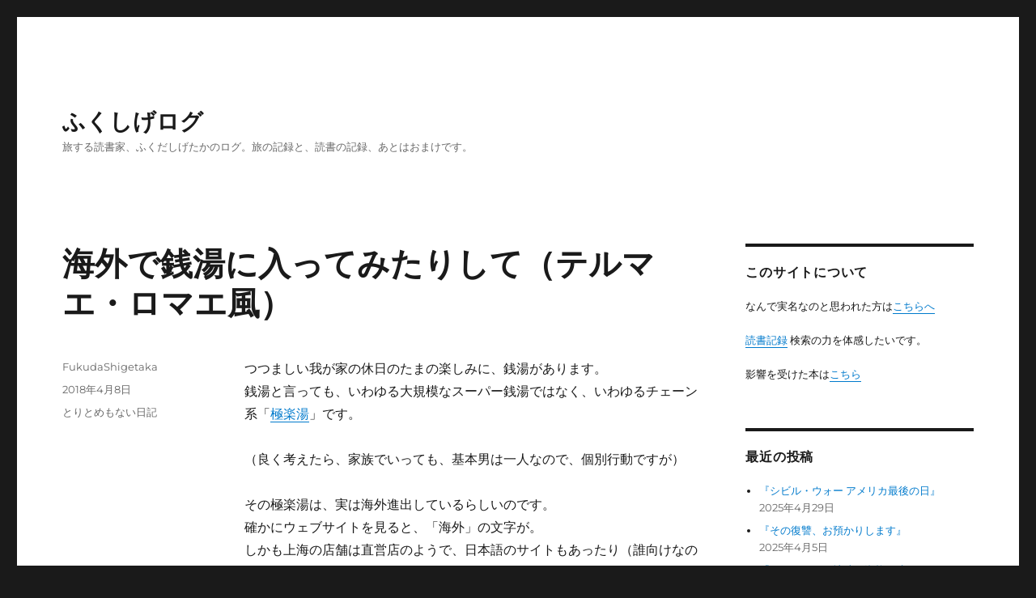

--- FILE ---
content_type: text/html; charset=UTF-8
request_url: https://fukudashigetaka.com/article/459010967.html
body_size: 58031
content:
<!DOCTYPE html>
<html lang="ja" class="no-js">
<head>
	<meta charset="UTF-8">
	<meta name="viewport" content="width=device-width, initial-scale=1">
	<link rel="profile" href="https://gmpg.org/xfn/11">
		<script>(function(html){html.className = html.className.replace(/\bno-js\b/,'js')})(document.documentElement);</script>
<title>海外で銭湯に入ってみたりして（テルマエ・ロマエ風） &#8211; ふくしげログ</title>
<meta name='robots' content='max-image-preview:large' />
<link rel="alternate" type="application/rss+xml" title="ふくしげログ &raquo; フィード" href="https://fukudashigetaka.com/feed" />
<link rel="alternate" type="application/rss+xml" title="ふくしげログ &raquo; コメントフィード" href="https://fukudashigetaka.com/comments/feed" />
		<!-- This site uses the Google Analytics by ExactMetrics plugin v8.3.2 - Using Analytics tracking - https://www.exactmetrics.com/ -->
		<!-- Note: ExactMetrics is not currently configured on this site. The site owner needs to authenticate with Google Analytics in the ExactMetrics settings panel. -->
					<!-- No tracking code set -->
				<!-- / Google Analytics by ExactMetrics -->
		<script>
window._wpemojiSettings = {"baseUrl":"https:\/\/s.w.org\/images\/core\/emoji\/14.0.0\/72x72\/","ext":".png","svgUrl":"https:\/\/s.w.org\/images\/core\/emoji\/14.0.0\/svg\/","svgExt":".svg","source":{"concatemoji":"https:\/\/fukudashigetaka.com\/wp\/wp-includes\/js\/wp-emoji-release.min.js?ver=6.4.7"}};
/*! This file is auto-generated */
!function(i,n){var o,s,e;function c(e){try{var t={supportTests:e,timestamp:(new Date).valueOf()};sessionStorage.setItem(o,JSON.stringify(t))}catch(e){}}function p(e,t,n){e.clearRect(0,0,e.canvas.width,e.canvas.height),e.fillText(t,0,0);var t=new Uint32Array(e.getImageData(0,0,e.canvas.width,e.canvas.height).data),r=(e.clearRect(0,0,e.canvas.width,e.canvas.height),e.fillText(n,0,0),new Uint32Array(e.getImageData(0,0,e.canvas.width,e.canvas.height).data));return t.every(function(e,t){return e===r[t]})}function u(e,t,n){switch(t){case"flag":return n(e,"\ud83c\udff3\ufe0f\u200d\u26a7\ufe0f","\ud83c\udff3\ufe0f\u200b\u26a7\ufe0f")?!1:!n(e,"\ud83c\uddfa\ud83c\uddf3","\ud83c\uddfa\u200b\ud83c\uddf3")&&!n(e,"\ud83c\udff4\udb40\udc67\udb40\udc62\udb40\udc65\udb40\udc6e\udb40\udc67\udb40\udc7f","\ud83c\udff4\u200b\udb40\udc67\u200b\udb40\udc62\u200b\udb40\udc65\u200b\udb40\udc6e\u200b\udb40\udc67\u200b\udb40\udc7f");case"emoji":return!n(e,"\ud83e\udef1\ud83c\udffb\u200d\ud83e\udef2\ud83c\udfff","\ud83e\udef1\ud83c\udffb\u200b\ud83e\udef2\ud83c\udfff")}return!1}function f(e,t,n){var r="undefined"!=typeof WorkerGlobalScope&&self instanceof WorkerGlobalScope?new OffscreenCanvas(300,150):i.createElement("canvas"),a=r.getContext("2d",{willReadFrequently:!0}),o=(a.textBaseline="top",a.font="600 32px Arial",{});return e.forEach(function(e){o[e]=t(a,e,n)}),o}function t(e){var t=i.createElement("script");t.src=e,t.defer=!0,i.head.appendChild(t)}"undefined"!=typeof Promise&&(o="wpEmojiSettingsSupports",s=["flag","emoji"],n.supports={everything:!0,everythingExceptFlag:!0},e=new Promise(function(e){i.addEventListener("DOMContentLoaded",e,{once:!0})}),new Promise(function(t){var n=function(){try{var e=JSON.parse(sessionStorage.getItem(o));if("object"==typeof e&&"number"==typeof e.timestamp&&(new Date).valueOf()<e.timestamp+604800&&"object"==typeof e.supportTests)return e.supportTests}catch(e){}return null}();if(!n){if("undefined"!=typeof Worker&&"undefined"!=typeof OffscreenCanvas&&"undefined"!=typeof URL&&URL.createObjectURL&&"undefined"!=typeof Blob)try{var e="postMessage("+f.toString()+"("+[JSON.stringify(s),u.toString(),p.toString()].join(",")+"));",r=new Blob([e],{type:"text/javascript"}),a=new Worker(URL.createObjectURL(r),{name:"wpTestEmojiSupports"});return void(a.onmessage=function(e){c(n=e.data),a.terminate(),t(n)})}catch(e){}c(n=f(s,u,p))}t(n)}).then(function(e){for(var t in e)n.supports[t]=e[t],n.supports.everything=n.supports.everything&&n.supports[t],"flag"!==t&&(n.supports.everythingExceptFlag=n.supports.everythingExceptFlag&&n.supports[t]);n.supports.everythingExceptFlag=n.supports.everythingExceptFlag&&!n.supports.flag,n.DOMReady=!1,n.readyCallback=function(){n.DOMReady=!0}}).then(function(){return e}).then(function(){var e;n.supports.everything||(n.readyCallback(),(e=n.source||{}).concatemoji?t(e.concatemoji):e.wpemoji&&e.twemoji&&(t(e.twemoji),t(e.wpemoji)))}))}((window,document),window._wpemojiSettings);
</script>
<style id='wp-emoji-styles-inline-css'>

	img.wp-smiley, img.emoji {
		display: inline !important;
		border: none !important;
		box-shadow: none !important;
		height: 1em !important;
		width: 1em !important;
		margin: 0 0.07em !important;
		vertical-align: -0.1em !important;
		background: none !important;
		padding: 0 !important;
	}
</style>
<link rel='stylesheet' id='wp-block-library-css' href='https://fukudashigetaka.com/wp/wp-includes/css/dist/block-library/style.min.css?ver=6.4.7' media='all' />
<style id='wp-block-library-theme-inline-css'>
.wp-block-audio figcaption{color:#555;font-size:13px;text-align:center}.is-dark-theme .wp-block-audio figcaption{color:hsla(0,0%,100%,.65)}.wp-block-audio{margin:0 0 1em}.wp-block-code{border:1px solid #ccc;border-radius:4px;font-family:Menlo,Consolas,monaco,monospace;padding:.8em 1em}.wp-block-embed figcaption{color:#555;font-size:13px;text-align:center}.is-dark-theme .wp-block-embed figcaption{color:hsla(0,0%,100%,.65)}.wp-block-embed{margin:0 0 1em}.blocks-gallery-caption{color:#555;font-size:13px;text-align:center}.is-dark-theme .blocks-gallery-caption{color:hsla(0,0%,100%,.65)}.wp-block-image figcaption{color:#555;font-size:13px;text-align:center}.is-dark-theme .wp-block-image figcaption{color:hsla(0,0%,100%,.65)}.wp-block-image{margin:0 0 1em}.wp-block-pullquote{border-bottom:4px solid;border-top:4px solid;color:currentColor;margin-bottom:1.75em}.wp-block-pullquote cite,.wp-block-pullquote footer,.wp-block-pullquote__citation{color:currentColor;font-size:.8125em;font-style:normal;text-transform:uppercase}.wp-block-quote{border-left:.25em solid;margin:0 0 1.75em;padding-left:1em}.wp-block-quote cite,.wp-block-quote footer{color:currentColor;font-size:.8125em;font-style:normal;position:relative}.wp-block-quote.has-text-align-right{border-left:none;border-right:.25em solid;padding-left:0;padding-right:1em}.wp-block-quote.has-text-align-center{border:none;padding-left:0}.wp-block-quote.is-large,.wp-block-quote.is-style-large,.wp-block-quote.is-style-plain{border:none}.wp-block-search .wp-block-search__label{font-weight:700}.wp-block-search__button{border:1px solid #ccc;padding:.375em .625em}:where(.wp-block-group.has-background){padding:1.25em 2.375em}.wp-block-separator.has-css-opacity{opacity:.4}.wp-block-separator{border:none;border-bottom:2px solid;margin-left:auto;margin-right:auto}.wp-block-separator.has-alpha-channel-opacity{opacity:1}.wp-block-separator:not(.is-style-wide):not(.is-style-dots){width:100px}.wp-block-separator.has-background:not(.is-style-dots){border-bottom:none;height:1px}.wp-block-separator.has-background:not(.is-style-wide):not(.is-style-dots){height:2px}.wp-block-table{margin:0 0 1em}.wp-block-table td,.wp-block-table th{word-break:normal}.wp-block-table figcaption{color:#555;font-size:13px;text-align:center}.is-dark-theme .wp-block-table figcaption{color:hsla(0,0%,100%,.65)}.wp-block-video figcaption{color:#555;font-size:13px;text-align:center}.is-dark-theme .wp-block-video figcaption{color:hsla(0,0%,100%,.65)}.wp-block-video{margin:0 0 1em}.wp-block-template-part.has-background{margin-bottom:0;margin-top:0;padding:1.25em 2.375em}
</style>
<style id='classic-theme-styles-inline-css'>
/*! This file is auto-generated */
.wp-block-button__link{color:#fff;background-color:#32373c;border-radius:9999px;box-shadow:none;text-decoration:none;padding:calc(.667em + 2px) calc(1.333em + 2px);font-size:1.125em}.wp-block-file__button{background:#32373c;color:#fff;text-decoration:none}
</style>
<style id='global-styles-inline-css'>
body{--wp--preset--color--black: #000000;--wp--preset--color--cyan-bluish-gray: #abb8c3;--wp--preset--color--white: #fff;--wp--preset--color--pale-pink: #f78da7;--wp--preset--color--vivid-red: #cf2e2e;--wp--preset--color--luminous-vivid-orange: #ff6900;--wp--preset--color--luminous-vivid-amber: #fcb900;--wp--preset--color--light-green-cyan: #7bdcb5;--wp--preset--color--vivid-green-cyan: #00d084;--wp--preset--color--pale-cyan-blue: #8ed1fc;--wp--preset--color--vivid-cyan-blue: #0693e3;--wp--preset--color--vivid-purple: #9b51e0;--wp--preset--color--dark-gray: #1a1a1a;--wp--preset--color--medium-gray: #686868;--wp--preset--color--light-gray: #e5e5e5;--wp--preset--color--blue-gray: #4d545c;--wp--preset--color--bright-blue: #007acc;--wp--preset--color--light-blue: #9adffd;--wp--preset--color--dark-brown: #402b30;--wp--preset--color--medium-brown: #774e24;--wp--preset--color--dark-red: #640c1f;--wp--preset--color--bright-red: #ff675f;--wp--preset--color--yellow: #ffef8e;--wp--preset--gradient--vivid-cyan-blue-to-vivid-purple: linear-gradient(135deg,rgba(6,147,227,1) 0%,rgb(155,81,224) 100%);--wp--preset--gradient--light-green-cyan-to-vivid-green-cyan: linear-gradient(135deg,rgb(122,220,180) 0%,rgb(0,208,130) 100%);--wp--preset--gradient--luminous-vivid-amber-to-luminous-vivid-orange: linear-gradient(135deg,rgba(252,185,0,1) 0%,rgba(255,105,0,1) 100%);--wp--preset--gradient--luminous-vivid-orange-to-vivid-red: linear-gradient(135deg,rgba(255,105,0,1) 0%,rgb(207,46,46) 100%);--wp--preset--gradient--very-light-gray-to-cyan-bluish-gray: linear-gradient(135deg,rgb(238,238,238) 0%,rgb(169,184,195) 100%);--wp--preset--gradient--cool-to-warm-spectrum: linear-gradient(135deg,rgb(74,234,220) 0%,rgb(151,120,209) 20%,rgb(207,42,186) 40%,rgb(238,44,130) 60%,rgb(251,105,98) 80%,rgb(254,248,76) 100%);--wp--preset--gradient--blush-light-purple: linear-gradient(135deg,rgb(255,206,236) 0%,rgb(152,150,240) 100%);--wp--preset--gradient--blush-bordeaux: linear-gradient(135deg,rgb(254,205,165) 0%,rgb(254,45,45) 50%,rgb(107,0,62) 100%);--wp--preset--gradient--luminous-dusk: linear-gradient(135deg,rgb(255,203,112) 0%,rgb(199,81,192) 50%,rgb(65,88,208) 100%);--wp--preset--gradient--pale-ocean: linear-gradient(135deg,rgb(255,245,203) 0%,rgb(182,227,212) 50%,rgb(51,167,181) 100%);--wp--preset--gradient--electric-grass: linear-gradient(135deg,rgb(202,248,128) 0%,rgb(113,206,126) 100%);--wp--preset--gradient--midnight: linear-gradient(135deg,rgb(2,3,129) 0%,rgb(40,116,252) 100%);--wp--preset--font-size--small: 13px;--wp--preset--font-size--medium: 20px;--wp--preset--font-size--large: 36px;--wp--preset--font-size--x-large: 42px;--wp--preset--spacing--20: 0.44rem;--wp--preset--spacing--30: 0.67rem;--wp--preset--spacing--40: 1rem;--wp--preset--spacing--50: 1.5rem;--wp--preset--spacing--60: 2.25rem;--wp--preset--spacing--70: 3.38rem;--wp--preset--spacing--80: 5.06rem;--wp--preset--shadow--natural: 6px 6px 9px rgba(0, 0, 0, 0.2);--wp--preset--shadow--deep: 12px 12px 50px rgba(0, 0, 0, 0.4);--wp--preset--shadow--sharp: 6px 6px 0px rgba(0, 0, 0, 0.2);--wp--preset--shadow--outlined: 6px 6px 0px -3px rgba(255, 255, 255, 1), 6px 6px rgba(0, 0, 0, 1);--wp--preset--shadow--crisp: 6px 6px 0px rgba(0, 0, 0, 1);}:where(.is-layout-flex){gap: 0.5em;}:where(.is-layout-grid){gap: 0.5em;}body .is-layout-flow > .alignleft{float: left;margin-inline-start: 0;margin-inline-end: 2em;}body .is-layout-flow > .alignright{float: right;margin-inline-start: 2em;margin-inline-end: 0;}body .is-layout-flow > .aligncenter{margin-left: auto !important;margin-right: auto !important;}body .is-layout-constrained > .alignleft{float: left;margin-inline-start: 0;margin-inline-end: 2em;}body .is-layout-constrained > .alignright{float: right;margin-inline-start: 2em;margin-inline-end: 0;}body .is-layout-constrained > .aligncenter{margin-left: auto !important;margin-right: auto !important;}body .is-layout-constrained > :where(:not(.alignleft):not(.alignright):not(.alignfull)){max-width: var(--wp--style--global--content-size);margin-left: auto !important;margin-right: auto !important;}body .is-layout-constrained > .alignwide{max-width: var(--wp--style--global--wide-size);}body .is-layout-flex{display: flex;}body .is-layout-flex{flex-wrap: wrap;align-items: center;}body .is-layout-flex > *{margin: 0;}body .is-layout-grid{display: grid;}body .is-layout-grid > *{margin: 0;}:where(.wp-block-columns.is-layout-flex){gap: 2em;}:where(.wp-block-columns.is-layout-grid){gap: 2em;}:where(.wp-block-post-template.is-layout-flex){gap: 1.25em;}:where(.wp-block-post-template.is-layout-grid){gap: 1.25em;}.has-black-color{color: var(--wp--preset--color--black) !important;}.has-cyan-bluish-gray-color{color: var(--wp--preset--color--cyan-bluish-gray) !important;}.has-white-color{color: var(--wp--preset--color--white) !important;}.has-pale-pink-color{color: var(--wp--preset--color--pale-pink) !important;}.has-vivid-red-color{color: var(--wp--preset--color--vivid-red) !important;}.has-luminous-vivid-orange-color{color: var(--wp--preset--color--luminous-vivid-orange) !important;}.has-luminous-vivid-amber-color{color: var(--wp--preset--color--luminous-vivid-amber) !important;}.has-light-green-cyan-color{color: var(--wp--preset--color--light-green-cyan) !important;}.has-vivid-green-cyan-color{color: var(--wp--preset--color--vivid-green-cyan) !important;}.has-pale-cyan-blue-color{color: var(--wp--preset--color--pale-cyan-blue) !important;}.has-vivid-cyan-blue-color{color: var(--wp--preset--color--vivid-cyan-blue) !important;}.has-vivid-purple-color{color: var(--wp--preset--color--vivid-purple) !important;}.has-black-background-color{background-color: var(--wp--preset--color--black) !important;}.has-cyan-bluish-gray-background-color{background-color: var(--wp--preset--color--cyan-bluish-gray) !important;}.has-white-background-color{background-color: var(--wp--preset--color--white) !important;}.has-pale-pink-background-color{background-color: var(--wp--preset--color--pale-pink) !important;}.has-vivid-red-background-color{background-color: var(--wp--preset--color--vivid-red) !important;}.has-luminous-vivid-orange-background-color{background-color: var(--wp--preset--color--luminous-vivid-orange) !important;}.has-luminous-vivid-amber-background-color{background-color: var(--wp--preset--color--luminous-vivid-amber) !important;}.has-light-green-cyan-background-color{background-color: var(--wp--preset--color--light-green-cyan) !important;}.has-vivid-green-cyan-background-color{background-color: var(--wp--preset--color--vivid-green-cyan) !important;}.has-pale-cyan-blue-background-color{background-color: var(--wp--preset--color--pale-cyan-blue) !important;}.has-vivid-cyan-blue-background-color{background-color: var(--wp--preset--color--vivid-cyan-blue) !important;}.has-vivid-purple-background-color{background-color: var(--wp--preset--color--vivid-purple) !important;}.has-black-border-color{border-color: var(--wp--preset--color--black) !important;}.has-cyan-bluish-gray-border-color{border-color: var(--wp--preset--color--cyan-bluish-gray) !important;}.has-white-border-color{border-color: var(--wp--preset--color--white) !important;}.has-pale-pink-border-color{border-color: var(--wp--preset--color--pale-pink) !important;}.has-vivid-red-border-color{border-color: var(--wp--preset--color--vivid-red) !important;}.has-luminous-vivid-orange-border-color{border-color: var(--wp--preset--color--luminous-vivid-orange) !important;}.has-luminous-vivid-amber-border-color{border-color: var(--wp--preset--color--luminous-vivid-amber) !important;}.has-light-green-cyan-border-color{border-color: var(--wp--preset--color--light-green-cyan) !important;}.has-vivid-green-cyan-border-color{border-color: var(--wp--preset--color--vivid-green-cyan) !important;}.has-pale-cyan-blue-border-color{border-color: var(--wp--preset--color--pale-cyan-blue) !important;}.has-vivid-cyan-blue-border-color{border-color: var(--wp--preset--color--vivid-cyan-blue) !important;}.has-vivid-purple-border-color{border-color: var(--wp--preset--color--vivid-purple) !important;}.has-vivid-cyan-blue-to-vivid-purple-gradient-background{background: var(--wp--preset--gradient--vivid-cyan-blue-to-vivid-purple) !important;}.has-light-green-cyan-to-vivid-green-cyan-gradient-background{background: var(--wp--preset--gradient--light-green-cyan-to-vivid-green-cyan) !important;}.has-luminous-vivid-amber-to-luminous-vivid-orange-gradient-background{background: var(--wp--preset--gradient--luminous-vivid-amber-to-luminous-vivid-orange) !important;}.has-luminous-vivid-orange-to-vivid-red-gradient-background{background: var(--wp--preset--gradient--luminous-vivid-orange-to-vivid-red) !important;}.has-very-light-gray-to-cyan-bluish-gray-gradient-background{background: var(--wp--preset--gradient--very-light-gray-to-cyan-bluish-gray) !important;}.has-cool-to-warm-spectrum-gradient-background{background: var(--wp--preset--gradient--cool-to-warm-spectrum) !important;}.has-blush-light-purple-gradient-background{background: var(--wp--preset--gradient--blush-light-purple) !important;}.has-blush-bordeaux-gradient-background{background: var(--wp--preset--gradient--blush-bordeaux) !important;}.has-luminous-dusk-gradient-background{background: var(--wp--preset--gradient--luminous-dusk) !important;}.has-pale-ocean-gradient-background{background: var(--wp--preset--gradient--pale-ocean) !important;}.has-electric-grass-gradient-background{background: var(--wp--preset--gradient--electric-grass) !important;}.has-midnight-gradient-background{background: var(--wp--preset--gradient--midnight) !important;}.has-small-font-size{font-size: var(--wp--preset--font-size--small) !important;}.has-medium-font-size{font-size: var(--wp--preset--font-size--medium) !important;}.has-large-font-size{font-size: var(--wp--preset--font-size--large) !important;}.has-x-large-font-size{font-size: var(--wp--preset--font-size--x-large) !important;}
.wp-block-navigation a:where(:not(.wp-element-button)){color: inherit;}
:where(.wp-block-post-template.is-layout-flex){gap: 1.25em;}:where(.wp-block-post-template.is-layout-grid){gap: 1.25em;}
:where(.wp-block-columns.is-layout-flex){gap: 2em;}:where(.wp-block-columns.is-layout-grid){gap: 2em;}
.wp-block-pullquote{font-size: 1.5em;line-height: 1.6;}
</style>
<link rel='stylesheet' id='contact-form-7-css' href='https://fukudashigetaka.com/wp/wp-content/plugins/contact-form-7/includes/css/styles.css?ver=5.8' media='all' />
<link rel='stylesheet' id='ctf_styles-css' href='https://fukudashigetaka.com/wp/wp-content/plugins/custom-twitter-feeds/css/ctf-styles.min.css?ver=2.2.5' media='all' />
<link rel='stylesheet' id='wpt-twitter-feed-css' href='https://fukudashigetaka.com/wp/wp-content/plugins/wp-to-twitter/css/twitter-feed.css?ver=6.4.7' media='all' />
<link rel='stylesheet' id='twentysixteen-fonts-css' href='https://fukudashigetaka.com/wp/wp-content/themes/twentysixteen/fonts/merriweather-plus-montserrat-plus-inconsolata.css?ver=20230328' media='all' />
<link rel='stylesheet' id='genericons-css' href='https://fukudashigetaka.com/wp/wp-content/plugins/jetpack/_inc/genericons/genericons/genericons.css?ver=3.1' media='all' />
<link rel='stylesheet' id='twentysixteen-style-css' href='https://fukudashigetaka.com/wp/wp-content/themes/twentysixteen/style.css?ver=20240716' media='all' />
<link rel='stylesheet' id='twentysixteen-block-style-css' href='https://fukudashigetaka.com/wp/wp-content/themes/twentysixteen/css/blocks.css?ver=20240117' media='all' />
<!--[if lt IE 10]>
<link rel='stylesheet' id='twentysixteen-ie-css' href='https://fukudashigetaka.com/wp/wp-content/themes/twentysixteen/css/ie.css?ver=20170530' media='all' />
<![endif]-->
<!--[if lt IE 9]>
<link rel='stylesheet' id='twentysixteen-ie8-css' href='https://fukudashigetaka.com/wp/wp-content/themes/twentysixteen/css/ie8.css?ver=20170530' media='all' />
<![endif]-->
<!--[if lt IE 8]>
<link rel='stylesheet' id='twentysixteen-ie7-css' href='https://fukudashigetaka.com/wp/wp-content/themes/twentysixteen/css/ie7.css?ver=20170530' media='all' />
<![endif]-->
<style id='akismet-widget-style-inline-css'>

			.a-stats {
				--akismet-color-mid-green: #357b49;
				--akismet-color-white: #fff;
				--akismet-color-light-grey: #f6f7f7;

				max-width: 350px;
				width: auto;
			}

			.a-stats * {
				all: unset;
				box-sizing: border-box;
			}

			.a-stats strong {
				font-weight: 600;
			}

			.a-stats a.a-stats__link,
			.a-stats a.a-stats__link:visited,
			.a-stats a.a-stats__link:active {
				background: var(--akismet-color-mid-green);
				border: none;
				box-shadow: none;
				border-radius: 8px;
				color: var(--akismet-color-white);
				cursor: pointer;
				display: block;
				font-family: -apple-system, BlinkMacSystemFont, 'Segoe UI', 'Roboto', 'Oxygen-Sans', 'Ubuntu', 'Cantarell', 'Helvetica Neue', sans-serif;
				font-weight: 500;
				padding: 12px;
				text-align: center;
				text-decoration: none;
				transition: all 0.2s ease;
			}

			/* Extra specificity to deal with TwentyTwentyOne focus style */
			.widget .a-stats a.a-stats__link:focus {
				background: var(--akismet-color-mid-green);
				color: var(--akismet-color-white);
				text-decoration: none;
			}

			.a-stats a.a-stats__link:hover {
				filter: brightness(110%);
				box-shadow: 0 4px 12px rgba(0, 0, 0, 0.06), 0 0 2px rgba(0, 0, 0, 0.16);
			}

			.a-stats .count {
				color: var(--akismet-color-white);
				display: block;
				font-size: 1.5em;
				line-height: 1.4;
				padding: 0 13px;
				white-space: nowrap;
			}
		
</style>
<!--[if lt IE 9]>
<script src="https://fukudashigetaka.com/wp/wp-content/themes/twentysixteen/js/html5.js?ver=3.7.3" id="twentysixteen-html5-js"></script>
<![endif]-->
<script src="https://fukudashigetaka.com/wp/wp-includes/js/jquery/jquery.min.js?ver=3.7.1" id="jquery-core-js"></script>
<script src="https://fukudashigetaka.com/wp/wp-includes/js/jquery/jquery-migrate.min.js?ver=3.4.1" id="jquery-migrate-js"></script>
<script id="twentysixteen-script-js-extra">
var screenReaderText = {"expand":"\u30b5\u30d6\u30e1\u30cb\u30e5\u30fc\u3092\u5c55\u958b","collapse":"\u30b5\u30d6\u30e1\u30cb\u30e5\u30fc\u3092\u9589\u3058\u308b"};
</script>
<script src="https://fukudashigetaka.com/wp/wp-content/themes/twentysixteen/js/functions.js?ver=20230629" id="twentysixteen-script-js" defer data-wp-strategy="defer"></script>
<link rel="https://api.w.org/" href="https://fukudashigetaka.com/wp-json/" /><link rel="alternate" type="application/json" href="https://fukudashigetaka.com/wp-json/wp/v2/posts/4221" /><link rel="EditURI" type="application/rsd+xml" title="RSD" href="https://fukudashigetaka.com/wp/xmlrpc.php?rsd" />
<meta name="generator" content="WordPress 6.4.7" />
<link rel="canonical" href="https://fukudashigetaka.com/article/459010967.html" />
<link rel='shortlink' href='https://fukudashigetaka.com/?p=4221' />
<link rel="alternate" type="application/json+oembed" href="https://fukudashigetaka.com/wp-json/oembed/1.0/embed?url=https%3A%2F%2Ffukudashigetaka.com%2Farticle%2F459010967.html" />
<link rel="alternate" type="text/xml+oembed" href="https://fukudashigetaka.com/wp-json/oembed/1.0/embed?url=https%3A%2F%2Ffukudashigetaka.com%2Farticle%2F459010967.html&#038;format=xml" />
		<style id="wp-custom-css">
			blockquote {
	font-size: 16px;
	font-size: 1rem;
}		</style>
		</head>

<body class="post-template-default single single-post postid-4221 single-format-standard wp-embed-responsive group-blog">
<div id="page" class="site">
	<div class="site-inner">
		<a class="skip-link screen-reader-text" href="#content">
			コンテンツへスキップ		</a>

		<header id="masthead" class="site-header">
			<div class="site-header-main">
				<div class="site-branding">
					
											<p class="site-title"><a href="https://fukudashigetaka.com/" rel="home">ふくしげログ</a></p>
												<p class="site-description">旅する読書家、ふくだしげたかのログ。旅の記録と、読書の記録、あとはおまけです。</p>
									</div><!-- .site-branding -->

							</div><!-- .site-header-main -->

					</header><!-- .site-header -->

		<div id="content" class="site-content">

<div id="primary" class="content-area">
	<main id="main" class="site-main">
		
<article id="post-4221" class="post-4221 post type-post status-publish format-standard hentry category-4">
	<header class="entry-header">
		<h1 class="entry-title">海外で銭湯に入ってみたりして（テルマエ・ロマエ風）</h1>	</header><!-- .entry-header -->

	
	
	<div class="entry-content">
		<p>つつましい我が家の休日のたまの楽しみに、銭湯があります。<br />
銭湯と言っても、いわゆる大規模なスーパー銭湯ではなく、いわゆるチェーン系「<a href="http://www.gokurakuyu.ne.jp/index.html" target="_blank">極楽湯</a>」です。</p>
<p>（良く考えたら、家族でいっても、基本男は一人なので、個別行動ですが）</p>
<p>その極楽湯は、実は海外進出しているらしいのです。<br />
確かにウェブサイトを見ると、「海外」の文字が。<br />
しかも上海の店舗は直営店のようで、日本語のサイトもあったり（誰向けなのだ・・・）</p>
<p><a href="https://fukudashigetaka.com/wp/wp-content/uploads/180425E6A5B5E6A5BDE6B9AFE4B88AE6B5B7.JPG" target="_blank"><img decoding="async" border="0" alt="180425極楽湯上海.JPG" src="https://fukudashigetaka.com/wp/wp-content/uploads/180425E6A5B5E6A5BDE6B9AFE4B88AE6B5B7-thumbnail2.JPG" width="150" height="103"></a></p>
<p>そもそも銭湯という概念自体をパッケージ化して売っているのか<br />
はたまた大規模浴場という形だけで、中身は全然違うのか。<br />
まったく予想もつかず、これは旅行者としてはかなりワクワクしますね。</p>
<p>僕の海外銭湯知識は「テルマエ・ロマエ」を斜め読みした程度なので<br />
虚実入り混じっているかと思いますが、海外で銭湯って割と受け入れやすいのかなと思います。<br />
というわけで、上海の極楽湯行ってみたい。</p>
<p>なお、価格はサイトでは大人一人138元とあり、<br />
スタバのトールラテ27元、マックのビックマック（単品）17元からすると<br />
相当お高めであることは否めない。</p>
<p>日本で言うと海外スパみたいなもんなのだろうか。</p>
	</div><!-- .entry-content -->

	<footer class="entry-footer">
		<span class="byline"><span class="author vcard"><span class="screen-reader-text">投稿者 </span> <a class="url fn n" href="https://fukudashigetaka.com/article/author/fukudashigetaka">FukudaShigetaka</a></span></span><span class="posted-on"><span class="screen-reader-text">投稿日: </span><a href="https://fukudashigetaka.com/article/459010967.html" rel="bookmark"><time class="entry-date published updated" datetime="2018-04-08T00:00:00+09:00">2018年4月8日</time></a></span><span class="cat-links"><span class="screen-reader-text">カテゴリー </span><a href="https://fukudashigetaka.com/article/category/%e3%81%a8%e3%82%8a%e3%81%a8%e3%82%81%e3%82%82%e3%81%aa%e3%81%84%e6%97%a5%e8%a8%98" rel="category tag">とりとめもない日記</a></span>			</footer><!-- .entry-footer -->
</article><!-- #post-4221 -->

	<nav class="navigation post-navigation" aria-label="投稿">
		<h2 class="screen-reader-text">投稿ナビゲーション</h2>
		<div class="nav-links"><div class="nav-previous"><a href="https://fukudashigetaka.com/article/458991814.html" rel="prev"><span class="meta-nav" aria-hidden="true">前</span> <span class="screen-reader-text">前の投稿:</span> <span class="post-title">『「週末社長」のススメ』</span></a></div><div class="nav-next"><a href="https://fukudashigetaka.com/article/459185019.html" rel="next"><span class="meta-nav" aria-hidden="true">次</span> <span class="screen-reader-text">次の投稿:</span> <span class="post-title">『22年目の告白』</span></a></div></div>
	</nav>
	</main><!-- .site-main -->

	
</div><!-- .content-area -->


	<aside id="secondary" class="sidebar widget-area">
		<section id="text-3" class="widget widget_text"><h2 class="widget-title">このサイトについて</h2>			<div class="textwidget"><p>なんで実名なのと思われた方は<a href="http://fukudashigetaka.com/article/91940871.html">こちらへ</a></p>
<p><a href="http://book.orfeon.jp/public/?user=m-4710332" target="_blank" rel="noopener">読書記録</a> 検索の力を体感したいです。</p>
<p>影響を受けた本は<a href="http://fukudashigetaka.com/article/90679855.html">こちら</a></p>
</div>
		</section>
		<section id="recent-posts-4" class="widget widget_recent_entries">
		<h2 class="widget-title">最近の投稿</h2><nav aria-label="最近の投稿">
		<ul>
											<li>
					<a href="https://fukudashigetaka.com/article/%e3%80%8e%e3%82%b7%e3%83%93%e3%83%ab%e3%83%bb%e3%82%a6%e3%82%a9%e3%83%bc-%e3%82%a2%e3%83%a1%e3%83%aa%e3%82%ab%e6%9c%80%e5%be%8c%e3%81%ae%e6%97%a5%e3%80%8f.html">『シビル・ウォー アメリカ最後の日』</a>
											<span class="post-date">2025年4月29日</span>
									</li>
											<li>
					<a href="https://fukudashigetaka.com/article/%e3%80%8e%e3%81%9d%e3%81%ae%e5%be%a9%e8%ae%90%e3%80%81%e3%81%8a%e9%a0%90%e3%81%8b%e3%82%8a%e3%81%97%e3%81%be%e3%81%99%e3%80%8f.html">『その復讐、お預かりします』</a>
											<span class="post-date">2025年4月5日</span>
									</li>
											<li>
					<a href="https://fukudashigetaka.com/article/%e3%80%8e%e3%81%8a%e3%81%98%e3%81%95%e3%82%93%e3%81%af%e3%80%81%e5%9c%b0%e5%91%b3%e3%81%aa%e8%b3%87%e6%a0%bc%e3%81%a7%e7%a8%bc%e3%81%84%e3%81%a7%e3%81%8f%e3%80%82%e3%80%8f.html">『おじさんは、地味な資格で稼いでく。』</a>
											<span class="post-date">2025年3月30日</span>
									</li>
											<li>
					<a href="https://fukudashigetaka.com/article/%e3%80%8e%e3%82%a2%e3%83%bc%e3%83%a2%e3%83%b3%e3%83%89%e3%80%8f.html">『アーモンド』</a>
											<span class="post-date">2025年3月25日</span>
									</li>
											<li>
					<a href="https://fukudashigetaka.com/article/%e3%80%8e%e4%ba%ba%e7%94%9f%e6%94%bb%e7%95%a5%e3%83%ad%e3%83%bc%e3%83%89%e3%83%9e%e3%83%83%e3%83%97%e3%80%8f.html">『人生攻略ロードマップ』</a>
											<span class="post-date">2025年3月23日</span>
									</li>
											<li>
					<a href="https://fukudashigetaka.com/article/%e3%80%8e%e5%9c%b0%e9%9d%a2%e5%b8%ab%e3%81%9f%e3%81%a1%e3%80%80%e3%82%a2%e3%83%8e%e3%83%8b%e3%83%9e%e3%82%b9%e3%80%8f.html">『地面師たち　アノニマス』</a>
											<span class="post-date">2025年3月15日</span>
									</li>
											<li>
					<a href="https://fukudashigetaka.com/article/%e3%80%8e%e7%9f%a5%e7%9a%84%e9%9a%9c%e5%ae%b3%e8%80%85%e6%96%bd%e8%a8%ad%e6%bd%9c%e5%85%a5%e8%a8%98%e3%80%8f.html">『知的障害者施設潜入記』</a>
											<span class="post-date">2025年2月15日</span>
									</li>
											<li>
					<a href="https://fukudashigetaka.com/article/%e3%80%8eai%e7%9b%a3%e7%8d%84%e3%82%a6%e3%82%a4%e3%82%b0%e3%83%ab%e3%80%8f.html">『AI監獄ウイグル』</a>
											<span class="post-date">2025年2月8日</span>
									</li>
											<li>
					<a href="https://fukudashigetaka.com/article/%e3%80%8e%e3%81%8a%e9%87%91%e6%8c%81%e3%81%a1%e3%81%af%e5%90%88%e7%90%86%e7%9a%84%e3%80%8f.html">『お金持ちは合理的』</a>
											<span class="post-date">2025年1月15日</span>
									</li>
											<li>
					<a href="https://fukudashigetaka.com/article/%e3%80%8e%e7%8d%84%e4%b8%ad%e6%97%a5%e8%a8%98%e3%80%80%e5%a1%80%e3%81%ae%e4%b8%ad%e3%81%ab%e8%90%bd%e3%81%a1%e3%81%9f%e6%b3%95%e5%8b%99%e5%a4%a7%e8%87%a3%e3%81%ae1160%e6%97%a5%e3%80%8f.html">『獄中日記　塀の中に落ちた法務大臣の1160日』</a>
											<span class="post-date">2025年1月8日</span>
									</li>
					</ul>

		</nav></section><section id="categories-4" class="widget widget_categories"><h2 class="widget-title">カテゴリー</h2><nav aria-label="カテゴリー">
			<ul>
					<li class="cat-item cat-item-808"><a href="https://fukudashigetaka.com/article/category/diy">DIY</a> (1)
</li>
	<li class="cat-item cat-item-433"><a href="https://fukudashigetaka.com/article/category/twitter">twitter</a> (9)
</li>
	<li class="cat-item cat-item-95"><a href="https://fukudashigetaka.com/article/category/website%e7%b4%b9%e4%bb%8b">website紹介</a> (9)
</li>
	<li class="cat-item cat-item-100"><a href="https://fukudashigetaka.com/article/category/%e3%81%8a%e5%ba%97">お店</a> (22)
</li>
	<li class="cat-item cat-item-195"><a href="https://fukudashigetaka.com/article/category/%e3%82%b2%e3%83%bc%e3%83%a0">ゲーム</a> (3)
</li>
	<li class="cat-item cat-item-4"><a href="https://fukudashigetaka.com/article/category/%e3%81%a8%e3%82%8a%e3%81%a8%e3%82%81%e3%82%82%e3%81%aa%e3%81%84%e6%97%a5%e8%a8%98">とりとめもない日記</a> (1,680)
</li>
	<li class="cat-item cat-item-505"><a href="https://fukudashigetaka.com/article/category/%e4%b8%8d%e5%8b%95%e7%94%a3">不動産</a> (7)
</li>
	<li class="cat-item cat-item-779"><a href="https://fukudashigetaka.com/article/category/%e5%a4%aa%e5%85%ac%e6%9c%9b%e3%81%ae%e3%81%8a%e8%a9%b1%e3%81%97">太公望のお話し</a> (1)
</li>
	<li class="cat-item cat-item-93"><a href="https://fukudashigetaka.com/article/category/%e6%83%85%e5%a0%b1">情報</a> (11)
</li>
	<li class="cat-item cat-item-776"><a href="https://fukudashigetaka.com/article/category/%e6%89%8b%e5%b8%b3">手帳</a> (1)
</li>
	<li class="cat-item cat-item-811"><a href="https://fukudashigetaka.com/article/category/%e6%8d%a8%e3%81%a6%e3%81%9f%e3%82%82%e3%81%ae%e3%81%9f%e3%81%a1">捨てたものたち</a> (15)
</li>
	<li class="cat-item cat-item-809"><a href="https://fukudashigetaka.com/article/category/%e8%a8%98%e9%8c%b2%ef%bc%9a%e6%97%85%e8%a1%8c%e3%81%ae%e8%a8%98%e9%8c%b2">記録：旅行の記録</a> (15)
</li>
	<li class="cat-item cat-item-465"><a href="https://fukudashigetaka.com/article/category/%e8%a8%98%e9%8c%b2%ef%bc%9a%e7%89%a9%e3%82%92%e8%b3%bc%e5%85%a5%e3%81%97%e3%81%9f%e8%a8%98%e9%8c%b2">記録：物を購入した記録</a> (9)
</li>
	<li class="cat-item cat-item-33"><a href="https://fukudashigetaka.com/article/category/%e8%b6%a3%e5%91%b3%ef%bc%9a%e6%98%a0%e7%94%bb%e3%81%ae%e3%81%8a%e8%a9%b1">趣味：映画のお話</a> (56)
</li>
	<li class="cat-item cat-item-37"><a href="https://fukudashigetaka.com/article/category/%e8%b6%a3%e5%91%b3%ef%bc%9a%e6%9c%ac%e3%81%ae%e3%81%8a%e8%a9%b1">趣味：本のお話</a> (491)
</li>
	<li class="cat-item cat-item-511"><a href="https://fukudashigetaka.com/article/category/%e8%b6%a3%e5%91%b3%ef%bc%9a%e9%89%84%e9%81%93%e3%81%ab%e4%b9%97%e3%81%a3%e3%81%9f%e3%81%8a%e8%a9%b1">趣味：鉄道に乗ったお話</a> (20)
</li>
			</ul>

			</nav></section><section id="archives-4" class="widget widget_archive"><h2 class="widget-title">アーカイブ</h2>		<label class="screen-reader-text" for="archives-dropdown-4">アーカイブ</label>
		<select id="archives-dropdown-4" name="archive-dropdown">
			
			<option value="">月を選択</option>
				<option value='https://fukudashigetaka.com/article/2025/04'> 2025年4月 &nbsp;(2)</option>
	<option value='https://fukudashigetaka.com/article/2025/03'> 2025年3月 &nbsp;(4)</option>
	<option value='https://fukudashigetaka.com/article/2025/02'> 2025年2月 &nbsp;(2)</option>
	<option value='https://fukudashigetaka.com/article/2025/01'> 2025年1月 &nbsp;(2)</option>
	<option value='https://fukudashigetaka.com/article/2024/12'> 2024年12月 &nbsp;(1)</option>
	<option value='https://fukudashigetaka.com/article/2024/11'> 2024年11月 &nbsp;(4)</option>
	<option value='https://fukudashigetaka.com/article/2024/10'> 2024年10月 &nbsp;(2)</option>
	<option value='https://fukudashigetaka.com/article/2024/09'> 2024年9月 &nbsp;(4)</option>
	<option value='https://fukudashigetaka.com/article/2024/08'> 2024年8月 &nbsp;(2)</option>
	<option value='https://fukudashigetaka.com/article/2024/07'> 2024年7月 &nbsp;(2)</option>
	<option value='https://fukudashigetaka.com/article/2024/06'> 2024年6月 &nbsp;(1)</option>
	<option value='https://fukudashigetaka.com/article/2024/05'> 2024年5月 &nbsp;(3)</option>
	<option value='https://fukudashigetaka.com/article/2024/04'> 2024年4月 &nbsp;(1)</option>
	<option value='https://fukudashigetaka.com/article/2024/02'> 2024年2月 &nbsp;(4)</option>
	<option value='https://fukudashigetaka.com/article/2024/01'> 2024年1月 &nbsp;(2)</option>
	<option value='https://fukudashigetaka.com/article/2023/11'> 2023年11月 &nbsp;(2)</option>
	<option value='https://fukudashigetaka.com/article/2023/10'> 2023年10月 &nbsp;(2)</option>
	<option value='https://fukudashigetaka.com/article/2023/09'> 2023年9月 &nbsp;(7)</option>
	<option value='https://fukudashigetaka.com/article/2023/08'> 2023年8月 &nbsp;(1)</option>
	<option value='https://fukudashigetaka.com/article/2023/07'> 2023年7月 &nbsp;(2)</option>
	<option value='https://fukudashigetaka.com/article/2023/05'> 2023年5月 &nbsp;(2)</option>
	<option value='https://fukudashigetaka.com/article/2023/04'> 2023年4月 &nbsp;(5)</option>
	<option value='https://fukudashigetaka.com/article/2023/03'> 2023年3月 &nbsp;(2)</option>
	<option value='https://fukudashigetaka.com/article/2023/02'> 2023年2月 &nbsp;(1)</option>
	<option value='https://fukudashigetaka.com/article/2023/01'> 2023年1月 &nbsp;(2)</option>
	<option value='https://fukudashigetaka.com/article/2022/12'> 2022年12月 &nbsp;(1)</option>
	<option value='https://fukudashigetaka.com/article/2022/10'> 2022年10月 &nbsp;(5)</option>
	<option value='https://fukudashigetaka.com/article/2022/09'> 2022年9月 &nbsp;(5)</option>
	<option value='https://fukudashigetaka.com/article/2022/07'> 2022年7月 &nbsp;(1)</option>
	<option value='https://fukudashigetaka.com/article/2022/06'> 2022年6月 &nbsp;(3)</option>
	<option value='https://fukudashigetaka.com/article/2022/01'> 2022年1月 &nbsp;(1)</option>
	<option value='https://fukudashigetaka.com/article/2021/06'> 2021年6月 &nbsp;(1)</option>
	<option value='https://fukudashigetaka.com/article/2021/02'> 2021年2月 &nbsp;(2)</option>
	<option value='https://fukudashigetaka.com/article/2021/01'> 2021年1月 &nbsp;(4)</option>
	<option value='https://fukudashigetaka.com/article/2020/12'> 2020年12月 &nbsp;(1)</option>
	<option value='https://fukudashigetaka.com/article/2020/09'> 2020年9月 &nbsp;(2)</option>
	<option value='https://fukudashigetaka.com/article/2020/08'> 2020年8月 &nbsp;(2)</option>
	<option value='https://fukudashigetaka.com/article/2020/07'> 2020年7月 &nbsp;(4)</option>
	<option value='https://fukudashigetaka.com/article/2020/06'> 2020年6月 &nbsp;(3)</option>
	<option value='https://fukudashigetaka.com/article/2020/05'> 2020年5月 &nbsp;(9)</option>
	<option value='https://fukudashigetaka.com/article/2020/03'> 2020年3月 &nbsp;(1)</option>
	<option value='https://fukudashigetaka.com/article/2020/02'> 2020年2月 &nbsp;(1)</option>
	<option value='https://fukudashigetaka.com/article/2020/01'> 2020年1月 &nbsp;(1)</option>
	<option value='https://fukudashigetaka.com/article/2019/12'> 2019年12月 &nbsp;(3)</option>
	<option value='https://fukudashigetaka.com/article/2019/11'> 2019年11月 &nbsp;(6)</option>
	<option value='https://fukudashigetaka.com/article/2019/10'> 2019年10月 &nbsp;(7)</option>
	<option value='https://fukudashigetaka.com/article/2019/09'> 2019年9月 &nbsp;(11)</option>
	<option value='https://fukudashigetaka.com/article/2019/08'> 2019年8月 &nbsp;(24)</option>
	<option value='https://fukudashigetaka.com/article/2019/07'> 2019年7月 &nbsp;(17)</option>
	<option value='https://fukudashigetaka.com/article/2019/06'> 2019年6月 &nbsp;(16)</option>
	<option value='https://fukudashigetaka.com/article/2019/05'> 2019年5月 &nbsp;(11)</option>
	<option value='https://fukudashigetaka.com/article/2019/04'> 2019年4月 &nbsp;(20)</option>
	<option value='https://fukudashigetaka.com/article/2019/03'> 2019年3月 &nbsp;(7)</option>
	<option value='https://fukudashigetaka.com/article/2019/02'> 2019年2月 &nbsp;(4)</option>
	<option value='https://fukudashigetaka.com/article/2019/01'> 2019年1月 &nbsp;(5)</option>
	<option value='https://fukudashigetaka.com/article/2018/11'> 2018年11月 &nbsp;(1)</option>
	<option value='https://fukudashigetaka.com/article/2018/10'> 2018年10月 &nbsp;(1)</option>
	<option value='https://fukudashigetaka.com/article/2018/09'> 2018年9月 &nbsp;(3)</option>
	<option value='https://fukudashigetaka.com/article/2018/08'> 2018年8月 &nbsp;(3)</option>
	<option value='https://fukudashigetaka.com/article/2018/05'> 2018年5月 &nbsp;(5)</option>
	<option value='https://fukudashigetaka.com/article/2018/04'> 2018年4月 &nbsp;(4)</option>
	<option value='https://fukudashigetaka.com/article/2018/03'> 2018年3月 &nbsp;(2)</option>
	<option value='https://fukudashigetaka.com/article/2018/02'> 2018年2月 &nbsp;(3)</option>
	<option value='https://fukudashigetaka.com/article/2018/01'> 2018年1月 &nbsp;(1)</option>
	<option value='https://fukudashigetaka.com/article/2017/12'> 2017年12月 &nbsp;(7)</option>
	<option value='https://fukudashigetaka.com/article/2017/11'> 2017年11月 &nbsp;(8)</option>
	<option value='https://fukudashigetaka.com/article/2017/10'> 2017年10月 &nbsp;(4)</option>
	<option value='https://fukudashigetaka.com/article/2017/09'> 2017年9月 &nbsp;(5)</option>
	<option value='https://fukudashigetaka.com/article/2017/08'> 2017年8月 &nbsp;(6)</option>
	<option value='https://fukudashigetaka.com/article/2017/07'> 2017年7月 &nbsp;(4)</option>
	<option value='https://fukudashigetaka.com/article/2017/06'> 2017年6月 &nbsp;(10)</option>
	<option value='https://fukudashigetaka.com/article/2017/05'> 2017年5月 &nbsp;(8)</option>
	<option value='https://fukudashigetaka.com/article/2017/04'> 2017年4月 &nbsp;(1)</option>
	<option value='https://fukudashigetaka.com/article/2017/02'> 2017年2月 &nbsp;(7)</option>
	<option value='https://fukudashigetaka.com/article/2017/01'> 2017年1月 &nbsp;(11)</option>
	<option value='https://fukudashigetaka.com/article/2016/12'> 2016年12月 &nbsp;(11)</option>
	<option value='https://fukudashigetaka.com/article/2016/11'> 2016年11月 &nbsp;(3)</option>
	<option value='https://fukudashigetaka.com/article/2016/10'> 2016年10月 &nbsp;(4)</option>
	<option value='https://fukudashigetaka.com/article/2016/09'> 2016年9月 &nbsp;(2)</option>
	<option value='https://fukudashigetaka.com/article/2016/08'> 2016年8月 &nbsp;(3)</option>
	<option value='https://fukudashigetaka.com/article/2016/07'> 2016年7月 &nbsp;(5)</option>
	<option value='https://fukudashigetaka.com/article/2016/06'> 2016年6月 &nbsp;(1)</option>
	<option value='https://fukudashigetaka.com/article/2016/05'> 2016年5月 &nbsp;(1)</option>
	<option value='https://fukudashigetaka.com/article/2016/04'> 2016年4月 &nbsp;(2)</option>
	<option value='https://fukudashigetaka.com/article/2016/03'> 2016年3月 &nbsp;(6)</option>
	<option value='https://fukudashigetaka.com/article/2016/02'> 2016年2月 &nbsp;(3)</option>
	<option value='https://fukudashigetaka.com/article/2016/01'> 2016年1月 &nbsp;(3)</option>
	<option value='https://fukudashigetaka.com/article/2015/12'> 2015年12月 &nbsp;(3)</option>
	<option value='https://fukudashigetaka.com/article/2015/11'> 2015年11月 &nbsp;(5)</option>
	<option value='https://fukudashigetaka.com/article/2015/10'> 2015年10月 &nbsp;(6)</option>
	<option value='https://fukudashigetaka.com/article/2015/09'> 2015年9月 &nbsp;(10)</option>
	<option value='https://fukudashigetaka.com/article/2015/08'> 2015年8月 &nbsp;(5)</option>
	<option value='https://fukudashigetaka.com/article/2015/07'> 2015年7月 &nbsp;(6)</option>
	<option value='https://fukudashigetaka.com/article/2015/06'> 2015年6月 &nbsp;(6)</option>
	<option value='https://fukudashigetaka.com/article/2015/05'> 2015年5月 &nbsp;(1)</option>
	<option value='https://fukudashigetaka.com/article/2015/04'> 2015年4月 &nbsp;(1)</option>
	<option value='https://fukudashigetaka.com/article/2015/03'> 2015年3月 &nbsp;(3)</option>
	<option value='https://fukudashigetaka.com/article/2015/02'> 2015年2月 &nbsp;(13)</option>
	<option value='https://fukudashigetaka.com/article/2015/01'> 2015年1月 &nbsp;(9)</option>
	<option value='https://fukudashigetaka.com/article/2014/12'> 2014年12月 &nbsp;(7)</option>
	<option value='https://fukudashigetaka.com/article/2014/11'> 2014年11月 &nbsp;(5)</option>
	<option value='https://fukudashigetaka.com/article/2014/10'> 2014年10月 &nbsp;(6)</option>
	<option value='https://fukudashigetaka.com/article/2014/09'> 2014年9月 &nbsp;(10)</option>
	<option value='https://fukudashigetaka.com/article/2014/08'> 2014年8月 &nbsp;(19)</option>
	<option value='https://fukudashigetaka.com/article/2014/07'> 2014年7月 &nbsp;(10)</option>
	<option value='https://fukudashigetaka.com/article/2014/06'> 2014年6月 &nbsp;(10)</option>
	<option value='https://fukudashigetaka.com/article/2014/05'> 2014年5月 &nbsp;(2)</option>
	<option value='https://fukudashigetaka.com/article/2014/04'> 2014年4月 &nbsp;(11)</option>
	<option value='https://fukudashigetaka.com/article/2014/03'> 2014年3月 &nbsp;(11)</option>
	<option value='https://fukudashigetaka.com/article/2014/02'> 2014年2月 &nbsp;(7)</option>
	<option value='https://fukudashigetaka.com/article/2014/01'> 2014年1月 &nbsp;(2)</option>
	<option value='https://fukudashigetaka.com/article/2013/12'> 2013年12月 &nbsp;(7)</option>
	<option value='https://fukudashigetaka.com/article/2013/11'> 2013年11月 &nbsp;(11)</option>
	<option value='https://fukudashigetaka.com/article/2013/10'> 2013年10月 &nbsp;(14)</option>
	<option value='https://fukudashigetaka.com/article/2013/09'> 2013年9月 &nbsp;(13)</option>
	<option value='https://fukudashigetaka.com/article/2013/08'> 2013年8月 &nbsp;(3)</option>
	<option value='https://fukudashigetaka.com/article/2013/07'> 2013年7月 &nbsp;(2)</option>
	<option value='https://fukudashigetaka.com/article/2013/06'> 2013年6月 &nbsp;(9)</option>
	<option value='https://fukudashigetaka.com/article/2013/05'> 2013年5月 &nbsp;(10)</option>
	<option value='https://fukudashigetaka.com/article/2013/04'> 2013年4月 &nbsp;(18)</option>
	<option value='https://fukudashigetaka.com/article/2013/03'> 2013年3月 &nbsp;(8)</option>
	<option value='https://fukudashigetaka.com/article/2013/02'> 2013年2月 &nbsp;(7)</option>
	<option value='https://fukudashigetaka.com/article/2013/01'> 2013年1月 &nbsp;(4)</option>
	<option value='https://fukudashigetaka.com/article/2012/12'> 2012年12月 &nbsp;(4)</option>
	<option value='https://fukudashigetaka.com/article/2012/11'> 2012年11月 &nbsp;(9)</option>
	<option value='https://fukudashigetaka.com/article/2012/10'> 2012年10月 &nbsp;(13)</option>
	<option value='https://fukudashigetaka.com/article/2012/09'> 2012年9月 &nbsp;(18)</option>
	<option value='https://fukudashigetaka.com/article/2012/08'> 2012年8月 &nbsp;(5)</option>
	<option value='https://fukudashigetaka.com/article/2012/07'> 2012年7月 &nbsp;(6)</option>
	<option value='https://fukudashigetaka.com/article/2012/06'> 2012年6月 &nbsp;(8)</option>
	<option value='https://fukudashigetaka.com/article/2012/05'> 2012年5月 &nbsp;(9)</option>
	<option value='https://fukudashigetaka.com/article/2012/04'> 2012年4月 &nbsp;(8)</option>
	<option value='https://fukudashigetaka.com/article/2012/03'> 2012年3月 &nbsp;(4)</option>
	<option value='https://fukudashigetaka.com/article/2012/02'> 2012年2月 &nbsp;(7)</option>
	<option value='https://fukudashigetaka.com/article/2012/01'> 2012年1月 &nbsp;(10)</option>
	<option value='https://fukudashigetaka.com/article/2011/12'> 2011年12月 &nbsp;(10)</option>
	<option value='https://fukudashigetaka.com/article/2011/11'> 2011年11月 &nbsp;(12)</option>
	<option value='https://fukudashigetaka.com/article/2011/10'> 2011年10月 &nbsp;(6)</option>
	<option value='https://fukudashigetaka.com/article/2011/09'> 2011年9月 &nbsp;(6)</option>
	<option value='https://fukudashigetaka.com/article/2011/08'> 2011年8月 &nbsp;(5)</option>
	<option value='https://fukudashigetaka.com/article/2011/07'> 2011年7月 &nbsp;(5)</option>
	<option value='https://fukudashigetaka.com/article/2011/06'> 2011年6月 &nbsp;(12)</option>
	<option value='https://fukudashigetaka.com/article/2011/05'> 2011年5月 &nbsp;(9)</option>
	<option value='https://fukudashigetaka.com/article/2011/04'> 2011年4月 &nbsp;(9)</option>
	<option value='https://fukudashigetaka.com/article/2011/03'> 2011年3月 &nbsp;(9)</option>
	<option value='https://fukudashigetaka.com/article/2011/02'> 2011年2月 &nbsp;(8)</option>
	<option value='https://fukudashigetaka.com/article/2011/01'> 2011年1月 &nbsp;(12)</option>
	<option value='https://fukudashigetaka.com/article/2010/12'> 2010年12月 &nbsp;(3)</option>
	<option value='https://fukudashigetaka.com/article/2010/11'> 2010年11月 &nbsp;(25)</option>
	<option value='https://fukudashigetaka.com/article/2010/10'> 2010年10月 &nbsp;(9)</option>
	<option value='https://fukudashigetaka.com/article/2010/09'> 2010年9月 &nbsp;(9)</option>
	<option value='https://fukudashigetaka.com/article/2010/08'> 2010年8月 &nbsp;(13)</option>
	<option value='https://fukudashigetaka.com/article/2010/07'> 2010年7月 &nbsp;(22)</option>
	<option value='https://fukudashigetaka.com/article/2010/06'> 2010年6月 &nbsp;(37)</option>
	<option value='https://fukudashigetaka.com/article/2010/05'> 2010年5月 &nbsp;(39)</option>
	<option value='https://fukudashigetaka.com/article/2010/04'> 2010年4月 &nbsp;(21)</option>
	<option value='https://fukudashigetaka.com/article/2010/03'> 2010年3月 &nbsp;(12)</option>
	<option value='https://fukudashigetaka.com/article/2010/02'> 2010年2月 &nbsp;(11)</option>
	<option value='https://fukudashigetaka.com/article/2010/01'> 2010年1月 &nbsp;(26)</option>
	<option value='https://fukudashigetaka.com/article/2009/12'> 2009年12月 &nbsp;(22)</option>
	<option value='https://fukudashigetaka.com/article/2009/11'> 2009年11月 &nbsp;(27)</option>
	<option value='https://fukudashigetaka.com/article/2009/10'> 2009年10月 &nbsp;(29)</option>
	<option value='https://fukudashigetaka.com/article/2009/09'> 2009年9月 &nbsp;(23)</option>
	<option value='https://fukudashigetaka.com/article/2009/08'> 2009年8月 &nbsp;(23)</option>
	<option value='https://fukudashigetaka.com/article/2009/07'> 2009年7月 &nbsp;(36)</option>
	<option value='https://fukudashigetaka.com/article/2009/06'> 2009年6月 &nbsp;(28)</option>
	<option value='https://fukudashigetaka.com/article/2009/05'> 2009年5月 &nbsp;(26)</option>
	<option value='https://fukudashigetaka.com/article/2009/04'> 2009年4月 &nbsp;(27)</option>
	<option value='https://fukudashigetaka.com/article/2009/03'> 2009年3月 &nbsp;(28)</option>
	<option value='https://fukudashigetaka.com/article/2009/02'> 2009年2月 &nbsp;(29)</option>
	<option value='https://fukudashigetaka.com/article/2009/01'> 2009年1月 &nbsp;(35)</option>
	<option value='https://fukudashigetaka.com/article/2008/12'> 2008年12月 &nbsp;(32)</option>
	<option value='https://fukudashigetaka.com/article/2008/11'> 2008年11月 &nbsp;(15)</option>
	<option value='https://fukudashigetaka.com/article/2008/10'> 2008年10月 &nbsp;(29)</option>
	<option value='https://fukudashigetaka.com/article/2008/09'> 2008年9月 &nbsp;(34)</option>
	<option value='https://fukudashigetaka.com/article/2008/08'> 2008年8月 &nbsp;(33)</option>
	<option value='https://fukudashigetaka.com/article/2008/07'> 2008年7月 &nbsp;(43)</option>
	<option value='https://fukudashigetaka.com/article/2008/06'> 2008年6月 &nbsp;(47)</option>
	<option value='https://fukudashigetaka.com/article/2008/05'> 2008年5月 &nbsp;(36)</option>
	<option value='https://fukudashigetaka.com/article/2008/04'> 2008年4月 &nbsp;(63)</option>
	<option value='https://fukudashigetaka.com/article/2008/03'> 2008年3月 &nbsp;(56)</option>
	<option value='https://fukudashigetaka.com/article/2008/02'> 2008年2月 &nbsp;(49)</option>
	<option value='https://fukudashigetaka.com/article/2008/01'> 2008年1月 &nbsp;(81)</option>
	<option value='https://fukudashigetaka.com/article/2007/12'> 2007年12月 &nbsp;(79)</option>
	<option value='https://fukudashigetaka.com/article/2007/11'> 2007年11月 &nbsp;(29)</option>
	<option value='https://fukudashigetaka.com/article/2007/10'> 2007年10月 &nbsp;(30)</option>
	<option value='https://fukudashigetaka.com/article/2007/09'> 2007年9月 &nbsp;(22)</option>
	<option value='https://fukudashigetaka.com/article/2007/08'> 2007年8月 &nbsp;(27)</option>
	<option value='https://fukudashigetaka.com/article/2007/07'> 2007年7月 &nbsp;(33)</option>
	<option value='https://fukudashigetaka.com/article/2007/06'> 2007年6月 &nbsp;(22)</option>
	<option value='https://fukudashigetaka.com/article/2007/05'> 2007年5月 &nbsp;(9)</option>
	<option value='https://fukudashigetaka.com/article/2007/04'> 2007年4月 &nbsp;(15)</option>
	<option value='https://fukudashigetaka.com/article/2007/03'> 2007年3月 &nbsp;(13)</option>
	<option value='https://fukudashigetaka.com/article/2007/02'> 2007年2月 &nbsp;(27)</option>
	<option value='https://fukudashigetaka.com/article/2007/01'> 2007年1月 &nbsp;(1)</option>
	<option value='https://fukudashigetaka.com/article/2006/12'> 2006年12月 &nbsp;(21)</option>
	<option value='https://fukudashigetaka.com/article/2006/11'> 2006年11月 &nbsp;(11)</option>
	<option value='https://fukudashigetaka.com/article/2006/10'> 2006年10月 &nbsp;(17)</option>
	<option value='https://fukudashigetaka.com/article/2006/09'> 2006年9月 &nbsp;(13)</option>
	<option value='https://fukudashigetaka.com/article/2006/08'> 2006年8月 &nbsp;(11)</option>
	<option value='https://fukudashigetaka.com/article/2006/07'> 2006年7月 &nbsp;(9)</option>
	<option value='https://fukudashigetaka.com/article/2006/06'> 2006年6月 &nbsp;(10)</option>

		</select>

			<script>
(function() {
	var dropdown = document.getElementById( "archives-dropdown-4" );
	function onSelectChange() {
		if ( dropdown.options[ dropdown.selectedIndex ].value !== '' ) {
			document.location.href = this.options[ this.selectedIndex ].value;
		}
	}
	dropdown.onchange = onSelectChange;
})();
</script>
</section><section id="calendar-3" class="widget widget_calendar"><div id="calendar_wrap" class="calendar_wrap"><table id="wp-calendar" class="wp-calendar-table">
	<caption>2026年1月</caption>
	<thead>
	<tr>
		<th scope="col" title="月曜日">月</th>
		<th scope="col" title="火曜日">火</th>
		<th scope="col" title="水曜日">水</th>
		<th scope="col" title="木曜日">木</th>
		<th scope="col" title="金曜日">金</th>
		<th scope="col" title="土曜日">土</th>
		<th scope="col" title="日曜日">日</th>
	</tr>
	</thead>
	<tbody>
	<tr>
		<td colspan="3" class="pad">&nbsp;</td><td>1</td><td>2</td><td>3</td><td>4</td>
	</tr>
	<tr>
		<td>5</td><td>6</td><td>7</td><td>8</td><td>9</td><td>10</td><td>11</td>
	</tr>
	<tr>
		<td>12</td><td>13</td><td>14</td><td>15</td><td>16</td><td>17</td><td>18</td>
	</tr>
	<tr>
		<td>19</td><td>20</td><td>21</td><td id="today">22</td><td>23</td><td>24</td><td>25</td>
	</tr>
	<tr>
		<td>26</td><td>27</td><td>28</td><td>29</td><td>30</td><td>31</td>
		<td class="pad" colspan="1">&nbsp;</td>
	</tr>
	</tbody>
	</table><nav aria-label="前と次の月" class="wp-calendar-nav">
		<span class="wp-calendar-nav-prev"><a href="https://fukudashigetaka.com/article/2025/04">&laquo; 4月</a></span>
		<span class="pad">&nbsp;</span>
		<span class="wp-calendar-nav-next">&nbsp;</span>
	</nav></div></section><section id="search-3" class="widget widget_search"><h2 class="widget-title">検索</h2>
<form role="search" method="get" class="search-form" action="https://fukudashigetaka.com/">
	<label>
		<span class="screen-reader-text">
			検索:		</span>
		<input type="search" class="search-field" placeholder="検索&hellip;" value="" name="s" />
	</label>
	<button type="submit" class="search-submit"><span class="screen-reader-text">
		検索	</span></button>
</form>
</section>	</aside><!-- .sidebar .widget-area -->

		</div><!-- .site-content -->

		<footer id="colophon" class="site-footer">
			
			
			<div class="site-info">
								<span class="site-title"><a href="https://fukudashigetaka.com/" rel="home">ふくしげログ</a></span>
								<a href="https://ja.wordpress.org/" class="imprint">
					Proudly powered by WordPress				</a>
			</div><!-- .site-info -->
		</footer><!-- .site-footer -->
	</div><!-- .site-inner -->
</div><!-- .site -->

<!-- AdSense Manager v4.0.3 (7.925 seconds.) --><script src="https://fukudashigetaka.com/wp/wp-content/plugins/contact-form-7/includes/swv/js/index.js?ver=5.8" id="swv-js"></script>
<script id="contact-form-7-js-extra">
var wpcf7 = {"api":{"root":"https:\/\/fukudashigetaka.com\/wp-json\/","namespace":"contact-form-7\/v1"}};
</script>
<script src="https://fukudashigetaka.com/wp/wp-content/plugins/contact-form-7/includes/js/index.js?ver=5.8" id="contact-form-7-js"></script>
</body>
</html>
